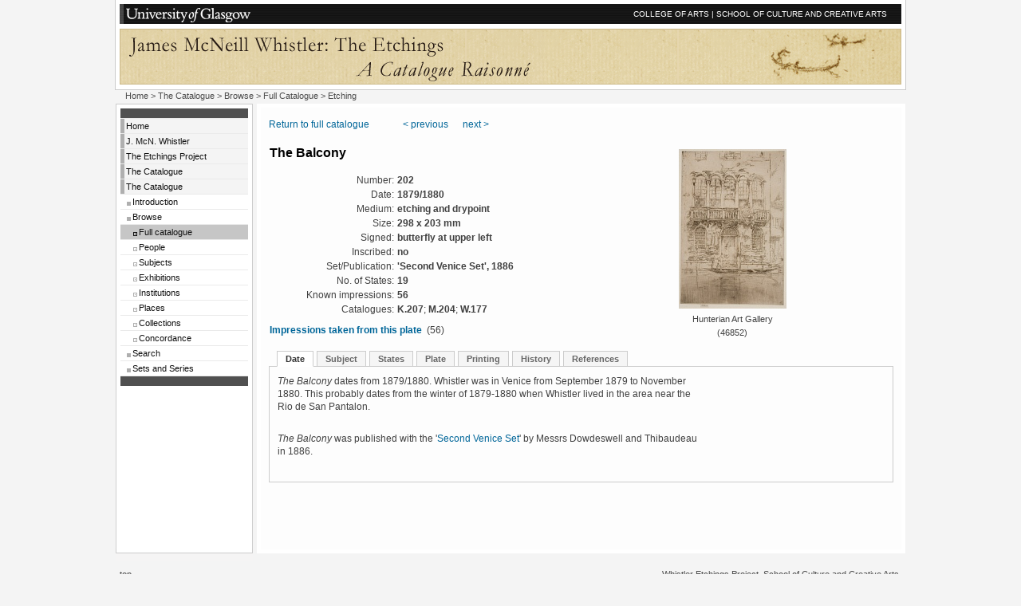

--- FILE ---
content_type: text/html; charset=UTF-8
request_url: https://www.etchings.arts.gla.ac.uk/catalogue/browse/plate/?rs=202
body_size: 2705
content:

<!DOCTYPE HTML PUBLIC "-//W3C//DTD HTML 4.01//EN"
            "http://www.w3.org/TR/html4/strict.dtd">

<html lang="en-UK">
<head>
<title>Whistler Etchings :: Plate</title>
<meta http-equiv="Content-Type" content="text/html; charset=utf-8">
<!-- iso-8859-1 -->
<meta name="description" content="Whistler Etchings Project">
<meta name="Author" content="Professor Margaret MacDonald">
<meta name="keywords" content="etchings, whistler">
<style type="text/css" media="screen">@import "../../../style/standard.css";</style>
<link rel="stylesheet" type="text/css" media="print" href="../../../style/print.css">


<script type="text/javascript" src="https://ajax.googleapis.com/ajax/libs/jquery/1.4.2/jquery.min.js"></script>
<script type="text/javascript" src="https://ajax.googleapis.com/ajax/libs/jqueryui/1.8/jquery-ui.min.js"></script>
<script type="text/javascript" src="../../../js/cloud-zoom.1.0.2.min.js"></script>
<!-- script type="text/javascript" src="../../../js/jquery.listnav-2.1.js"></script -->
<script type="text/javascript" src="/jquery.listnav-2.1.js"></script>



</head>

<body>

<div id="wrapper">

<a name="top" id="top"></a>

<!-- start of headers  -->

<div id="headers_container">

<div id="toprow">
<a href="http://www.gla.ac.uk/"><img src="../../../images/gulogo.gif" alt="University of Glasgow" width="160" height="20" class="logotype"></a>
<a href="http://www.gla.ac.uk/colleges/arts/">COLLEGE OF ARTS</a> | <a href="http://www.gla.ac.uk/schools/cca/">SCHOOL OF CULTURE AND CREATIVE ARTS</a> <input name="imagefield" type="image" class="go" alt="go" style="height:20px;" src="../../../images/x.gif">
</div>

<div id="bannercontainercontainer">
  <div id="bannercontainer">
   <div id="bannerleft"></div>
   <div id="bannerright"></div>
  </div>
</div>
<div id="bannerforprint"><h1>UNIVERSITY of GLASGOW</h1></div>

</div>

<div id="container">

<div id="bread"><a href="../../../">Home</a>  &gt; <a href="../../" title="Return to catalogue main page">The Catalogue</a> &gt; <a href="../../browse_all/">Browse</a> &gt; <a href="../../browse/?page=7">Full Catalogue</a> &gt; Etching</div>

<div id="navigation">

<p class="navtoptail">&nbsp;</p>

<ul>

<li><a href="../../../">Home</a></li>
<li><a href="../../../jmw/">J. McN. Whistler</a></li>
<!-- THE PROJECT -->
<li><a href="../../../project/">The Etchings Project</a><a href="../../../catalogue/">The Catalogue</a></li>

<!-- THE CATALOGUE -->
<li><a href="../../../catalogue/">The Catalogue</a><ul class="multilevel-linkul-0"><li><a href="../../../catalogue/introduction/" title="Introductory material">Introduction</a></li><li><a href="../../../catalogue/browse_all/" title="Browse the catalogue">Browse</a></li><li><ul class="multilevel-linkul-0"><li><a href="../../../catalogue/browse/" title="Browse the full catalogue" class="currentsection">Full catalogue</a></li><li><a href="../../../catalogue/people/" title="People linked with the etchings">People</a></li><li><a href="../../../catalogue/subject/" title="Browse by subject tags">Subjects</a></li><li><a href="../../../catalogue/exhibit/" title="Exhibitions linked with etchings">Exhibitions</a></li><li><a href="../../../catalogue/inst/" title="Institutions linked with etchings">Institutions</a></li><li><a href="../../../catalogue/place/" title="Institutions linked with places">Places</a></li><li><a href="../../../catalogue/collections/" title="Find impressions belonging to collections">Collections</a></li><li><a href="../../../catalogue/concordance/" title="Compare numbers from other catalogues">Concordance</a></li></ul></li><li><a href="../../../catalogue/search/" title="Search the catalogue">Search</a></li><li><a href="../../../catalogue/sets/" title="Sets">Sets and Series</a></li></ul></li>

<!-- li><a href="../../../exhibition/">Exhibition</a></li -->

<!-- li><a href="../../../staff/">Project Staff</a></li -->

<!-- li><a href="../../../contact/">Contact Us</a></li -->

</ul>

<p class="navtoptail">&nbsp;</p></div>

<div id="mainpage">

<div id="mainpage_forbottom">
<div class="maincontent" style="margin-right:0">
<div id="content">

<div class="navigation"><a href="../?page=7" title="Return to the catalogue page displaying this etching">Return to full catalogue</a> &#160;&#160;&#160;&#160;&#160;&#160;&#160;&#160;&#160;&#160;&#160;&#160; <a href="index.php?rs=201">&lt; previous</a> &#160;&#160;&#160;&#160; <a href="index.php?rs=203">next &gt;</a></div><table border="0" cellpadding="0" cellspacing="1" width="100%" style="margin-bottom: 16px;"><tr><td colspan="2"><h2>The Balcony</h2></td><td rowspan="12" style="width: 40%" align="left"><div class="etch200"><a href="../../etchings/etching/?filename=K2070703&catno=K207"><img src="../../images/etch200/K2070703_001.jpg" alt="Impression: Hunterian Art Gallery"></a><br>Hunterian Art Gallery<br>(46852)</div></td></tr><tr><td style="width: 20%" align="right">Number:</td><td style="width: 40%">&nbsp;<b>202</b></td><tr><td style="width: 20%" align="right">Date:</td><td style="width: 40%">&nbsp;<b>1879/1880</b></td></tr><tr><td style="width: 20%" align="right">Medium:</td><td style="width: 40%">&nbsp;<b>etching and drypoint</b></td></tr><tr><td style="width: 20%" align="right">Size:</td><td style="width: 40%">&nbsp;<b>298 x 203 mm</b></td></tr><tr><td style="width: 20%" align="right">Signed:</td><td style="width: 40%">&nbsp;<b>butterfly at upper left</b></td></tr><tr><td style="width: 20%" align="right">Inscribed:</td><td style="width: 40%">&nbsp;<b>no</b></td></tr><tr><td style="width: 20%" align="right">Set/Publication:</td><td style="width: 40%">&nbsp;<b>'Second Venice Set', 1886</b></td></tr><tr><td style="width: 20%" align="right">No. of States:</td><td style="width: 40%">&nbsp;<b>19</b></td></tr><tr><td style="width: 20%" align="right">Known impressions:</td><td>&nbsp;<b>56</b></td></tr><tr><td style="width: 20%" align="right">Catalogues:</td><td align="left">&nbsp;<b>K.207</b>; <b>M.204</b>; <b>W.177</b></td></tr><tr><td colspan="2" style="padding-top:8px;"><a href="../../etchings/etchlist/?catno=K207"><b>Impressions taken from this plate</b></a> &#160;(56)</td></tr></table>
<ul id="tabnav">
	<li><a href="index.php?rs=202&xml=dat" class="active" title="Information on dating">Date</a></li>
	<li><a href="index.php?rs=202&xml=sub" title="Subject: title, description, sitter, site, discussion">Subject</a></li>
	<li><a href="index.php?rs=202&xml=sta" title="States">States</a></li>
	<li><a href="index.php?rs=202&xml=pla" title="Plate: the copper plate">Plate</a></li>
	<li><a href="index.php?rs=202&xml=pri" title="Printing: technique, printing">Printing</a></li>
	<li><a href="index.php?rs=202&xml=mar" title="History: publication,exhibitions, sales &amp; collectors">History</a></li>
	<li><a href="index.php?rs=202&xml=bib" title="References: catalogues, general, reviews">References</a></li>
</ul>

<div id="xml">

<div class="section">
<div class="para">
<div class="paratext">
<span class="italic">The Balcony</span>  dates from 1879/1880. Whistler was in Venice from September 1879 to November 1880. This probably dates from the winter of 1879-1880 when Whistler lived in the area near the Rio de San Pantalon.</div>
<div class="note"></div>
<div style="clear:both;"></div>
</div>
<div class="para">
<div class="paratext">
<span class="italic">The Balcony</span> was published with the '<a href="../../sets_texts/?eid=venice2" title="Link to further information about this set">Second Venice Set</a>' by Messrs Dowdeswell and Thibaudeau in 1886.</div>
<div class="note"></div>
<div style="clear:both;"></div>
</div>
</div>

<div style="clear:both;"></div>

</div>

<p>&#160;</p>
<p>&#160;</p>

<br style="font-size:1px; line-height: 0; height: 0; clear:right;">
</div>
</div>

<div class="onecolclear"></div></div></div>

</div>

<div id="footer_container">

  <div id="footer1"><p><a href="#top">top</a></p>
  </div>

  <div id="footer2">
  <p>Whistler Etchings Project, School of Culture and Creative Arts,<br>
  University of Glasgow, Glasgow G12 8QH, UK</p>
  <p><a href="../../../enquire/" title="Send an enquiry to the project">Enquiries</a> | <a href="../../../copyright/">&copy; Copyright</a></p>
  </div>

</div>

</div>

</body>
</html>



--- FILE ---
content_type: text/css
request_url: https://www.etchings.arts.gla.ac.uk/style/standard.css
body_size: 7514
content:
/* Whistler Etchings Project
   Graeme Cannon
   HATII, University of Glasgow
   2006-2011  */

html {
  overflow-y: scroll;
}

body {
  background: none;
  background-color:#f4f4f4;
  font-family: verdana, lucida, arial, helvetica, sans-serif;
  color: #404040;
  font-size: 96%;
  margin: 0;
  padding: 0;
  text-align: center;
}

/*
body {
  word-wrap: break-word;
}*/

#wrapper {
  padding:0; margin:0; text-align:center;
  margin: 0 auto;
/*  min-width: 780px; */
  min-width: 920px;
  max-width:1100px;
  width:expression(document.body.clientWidth < 802? "920px": document.body.clientWidth > 1102? "1100px": "100%" );
}

#headers_container  {
  background-color:#fff;
  width: 90%;
  margin: 0 auto;
  border: 1px solid #ccc;
  border-top: 0;
  padding-bottom: 5px; 
}

/* top row logotype search etc */

#toprow  {
font-family: verdana, lucida, arial, helvetica, sans-serif;
font-size: 0.66em;
clear: both;
text-align: right;
padding: 3px 0px 2px 0px;
color: #fff;
background-color:#121212;
/* background-image: url(http://www.gla.ac.uk/t4/generic/i/toprowbackblack.gif); */
background-image: url(toprowbackblack.gif);
background-position:left;
background-repeat: repeat-y;
border-top: 5px solid #fff;
border-left: 5px solid #fff;
border-right: 5px solid #fff;
border-bottom: 1px solid #fff;
min-height:20px;  height:auto !important; height: 20px; 
}

.logotype {
float:left;
padding:1px 2px 0 7px;
}

#toprow a:link {
color: #fff;
text-decoration: none;
border: 0;   
}

#toprow a:visited {
color: #fff;
text-decoration: none;  
border: 0;
}

#toprow a:hover {
color: rgb(255,160,120);
text-decoration: none; 
border: 0;  
}

#toprow form {
margin: 0 5px 0 0;
padding: 0px;
padding-bottom: 2px;
}

#toprow input.searchbox {
margin: 0px 2px 0px 0px;
padding: 0px;
height: 15px;
width: 118px;
border: 1px solid #ccc;
background-color:#efefef;
font-family: verdana, lucida, arial, helvetica, sans-serif;
font-size: 10px;
line-height: normal;
font-weight: normal;
color: #666666;
vertical-align: middle; }

#toprow input.go {
  margin: 0px;
  padding: 0px;
  width: 15px;
  border: 0px;
  font-family: Verdana, Arial, Helvetica, sans-serif;
  font-size: 10px;
  line-height: normal;
  font-weight: normal;
  color: #666666;
  vertical-align: middle;
}

/* images  */

.maincontent table .textsplash 
{position: static; }


.maincontent table img {
position: static;
float: none; 
padding: 0;
border: 0;
margin: 0;
}

.maincontent table ul {
position: static;
float: none; 
padding: 0;
border: 0;
margin: 0 0 0 15px;
}

.maincontent img {
position: relative;
float: none; 
padding: 0;
border: 1px solid #666;
margin: 0;
}

a img { border: 0;
text-decoration:none;  }

img.right  { 
float: right; 
margin:0 0 10px 10px;
}

img.left  { 
float: left; 
margin:0 10px 10px 0;
}

/* pullquote  */

.pullquote  {
font-family: Georgia, Imapct, times, serif;
/* background: #dadada url(http://www.gla.ac.uk/t4/generic/i/pullquoteback.gif) no-repeat; */
float: right;
position:relative;
padding: 5px;
margin: 0 0 10px 10px;
border: 1px solid #666;
font-weight:normal;
font-size:1.1em;
text-indent: 25px;
width:142px; 
voice-family: "\"}\""; 
voice-family:inherit;
width: 130px;
}

html>body .pullquote {
  width: 130px;  }

.pullquote img  { margin-bottom: 5px; }

.credit  { font-size:0.9em; color: #808080; }


/* captionedphoto  */

.captioned_140px_photo  {
font-family: Georgia, Imapct, times, serif;
background: #dadada;
float: right;
position:relative;
padding: 5px;
margin: 0 0 10px 10px;
border: 1px solid #666;
font-weight:normal;
font-size:1.1em;
width:156px; 
voice-family: "\"}\""; 
voice-family:inherit;
width: 142px;
overflow: hidden;}

html>body .captioned_140px_photo {
  width: 142px;  }

.links .captioned_140px_photo  {
font-family: Georgia, Imapct, times, serif;
background: #dadada;
float: right;
position:relative;
padding: 5px;
margin: 0 0 10px 0;
border: 1px solid #666;
font-weight:normal;
font-size:1.1em;
width:142px; 
voice-family: "\"}\""; 
voice-family:inherit;
width: 130px;
overflow: hidden;
}

html>body .links .captioned_140px_photo {
  width: 130px;  }
  
  
.captioned_140px_photo_left  {
font-family: Georgia, Imapct, times, serif;
background: #dadada;
float: left;
position:relative;
padding: 5px;
margin: 0 10px 10px 0;
border: 1px solid #666;
font-weight:normal;
font-size:1.1em;
width:156px; 
voice-family: "\"}\""; 
voice-family:inherit;
width: 142px;
overflow: hidden;}

html>body .captioned_140px_photo_left {
  width: 142px;  }  
  
  
.captioned_225px_photo  {
font-family: Georgia, Imapct, times, serif;
background: #dadada;
float: right;
position:relative;
padding: 5px;
margin: 0 0 10px 10px;
border: 1px solid #666;
font-weight:normal;
font-size:1.1em;
width:237px; 
voice-family: "\"}\""; 
voice-family:inherit;
width: 227px;
overflow: hidden;}

html>body .captioned_225px_photo {
  width: 227px;  }

/* BANNER */

#bannercontainercontainer { border:0; }

#bannercontainer { 
  padding: 0; 
  margin: 5px 0px 0px 0px;
  background-position: top right;
  background-repeat:no-repeat;
  background-color: transparent;
  background-image: url(../images/bannerback.gif);
  background-repeat: no-repeat;
  border-left: 5px solid #fff;
  border-right: 5px solid #fff;
  border-bottom: 1px solid #fff;
  overflow: hidden;
}

#bannerleft {
  float:left;
  background: url(../images/banner.gif);
  background-repeat: no-repeat;
  height: 70px;
  width: 550px;
  border: 0;
  margin: 0;
  padding: 0;
  overflow: hidden;
}

#bannerright {
  text-align: right;
  height: 70px;
  border: 0;
  margin: 0;
  padding: 0;
}

#bannerforprint  { display: none;  }

#subhead  {
font-family: verdana, lucida, arial, helvetica, sans-serif;
/* background: url(http://www.gla.ac.uk/t4/generic/i/subhead_us.gif) top left no-repeat #d4d4d4 ; */
background: url(subhead_us.gif) top left no-repeat #d4d4d4 ; 
border: 0;
border-left: 5px solid #fff;
border-right: 5px solid #fff;
margin: 0;
padding: 2px 5px 4px 7px;
font-weight:bold;
color: #4a4a4a;
font-size: 0.7em;
text-align: left;
clear: both; 
min-height: 15px; height: auto !important; height: 15px;
}

#subhead a:link {
color: #333;
text-decoration: none;  
border-bottom: 0;
}

#subhead a:visited {
color: #333;
text-decoration: none; 
border-bottom: 0;  
}
#subhead a:hover {
color: #fff;
text-decoration: none;
border-bottom: 0;
}

#subhead facultyarrow { font-family: verdana,  arial, helvetica, sans-serif; }


#container {
border: 0;
/* background: url(http://www.gla.ac.uk/t4/generic/i/navback.gif) repeat-y ; */
background: url(navback.gif) repeat-y ;
width: 90%;
margin:  0 auto;
padding: 0;
text-align: left;
}

/* breadcrumbs  */

#bread  {
font-family: verdana, lucida, arial, helvetica, sans-serif;
/* background: url(http://www.gla.ac.uk/t4/generic/i/bodyback.gif) #f4f4f4; */
background: url(bodyback.gif) #f4f4f4;
padding: 1px 0 4px 12px;
position: relative;
text-align: left;
border: 0;
font-weight:normal;
font-size:0.7em;
color: #4c4c4c;
text-align: left;
text-decoration: none;
}

#bread a:link {
color: #4c4c4c;
text-decoration:none; 
border-bottom: 0;
}

#bread a:visited {
color: #4c4c4c;
text-decoration:none; 
border-bottom: 0;  
}

#bread a:hover {
color: #933;
text-decoration:none;
border-bottom: 0;
}

/* links */

.links {
font-family: verdana, lucida, arial, helvetica, sans-serif;
text-align: left; 
font-size: 0.9em;
line-height:130%;
float: right;
margin: 0;
padding: 5px 5px 0px 5px;
border: 1px solid #ccc;
border-bottom:0;
width:157px; 
voice-family: "\"}\""; 
voice-family:inherit;
width: 142px;
overflow:hidden;
position:relative;
}
	
html>body .links {
width:142px;  }
  
.links ul   {
list-style: none;
line-height:120%;
width: 142px;
padding: 0;
margin:  0 0 10px 0;
position: relative;  
text-align: left;
background-color:#f4f4f4;
}
	  
.links ul li   {
position: relative;
display: block;
text-decoration: none;
font-weight: normal;
color: #404040;
padding: 3px 1px 3px 4px;
border-bottom: 1px solid #eaeaea; 
width:142px;
voice-family: "\"}\"";
voice-family: inherit;
width:137px; 
}

html>body .links ul li {width: auto;}

.links ul li a   {
display: block;
text-decoration: none;
font-weight:normal;
color: #121212;
width:142px;
voice-family: "\"}\"";
voice-family: inherit;
width:137px; 
}
	  
html>body .links ul li  a {width: auto;}

.links ul li a:link { 
color: #121212; 
text-decoration: none;
border: 0; 
}

.links ul li a:visited { 
color: #121212; 
text-decoration: none;
border: 0; 
}

.links ul li a:hover  { 
color: #003c69;  
text-decoration: none;
border: 0; }

/* removed ce 040308 
.links ul.first   {
list-style: none;
line-height:120%;
width: 142px;
padding: 0;
margin:  0 0 10px 0;
position: relative;  
text-align: left;
background-color:#f4f4f4;
border-bottom: 1px solid #000;
}
	  
.links ul.first li   {
position: relative;
display: block;
text-decoration: none;
font-weight: normal;
color: #404040;
padding: 3px 1px 3px 4px;
border-bottom: 1px solid #eaeaea; 
border-left: 1px solid #000; 
border-right: 1px solid #000; 
width:142px;
voice-family: "\"}\"";
voice-family: inherit;
width:135px; 
}

html>body .links ul.first li {width: auto;} 

.links ul.first li a   {
display: block;
text-decoration: none;
font-weight:normal;
color: #333;                 

width:142px;
voice-family: "\"}\"";
voice-family: inherit;
width:135px; 
}
	  
html>body .links ul.first li  a {width: auto;}

.links ul.first li a:link { 
color: #336; 
text-decoration: none;

}

.links ul.first li a:visited { 
color: #336; 
text-decoration: none;
 
}

.links ul.first li a:hover  { 
color: #900;  
text-decoration: none;
 }


*/

.links img  {
border: 1px solid #666;
margin: 0;
position:relative;
}

.links p  { font-weight: normal; position:relative;   }

.links h1 {
line-height:120%;
font-size: 1.1em;	
position: relative;
display: block;
text-decoration: none;
text-transform:uppercase;
font-weight: bold;
color: #fff;
background-color:#000;
padding: 3px 1px 3px 4px;
border-bottom: 1px solid #eaeaea; 
width:142px;
voice-family: "\"}\"";
voice-family: inherit;
width:137px; 
margin:0;
}

.links h2 {padding: 10px 0 2px 0; }

.links a {
    position:relative;
}

.links form {width:140px; padding:0; margin:0; }
.links form select {width:140px; }

/* splashpic */
/*
.splashpiccontainercontainer  {
margin: 0 0 0 177px;
background-color:#f4f4f4;
border: 0;
padding: 0 0 10px 0;
}

.splashpiccontainer  {
margin: 0;
border: 1px solid #ccc;
padding-bottom:0;
}


.splashpic {
background-image:url(http://www.gla.ac.uk/t4/generic/i/splashback_ie_fix.gif);
background-position:left;
background-repeat:no-repeat;
background-color:#ccc;
padding:0; 
margin:0;
border:  5px solid #fff;
line-height: 0.1em;  
}

.splashpic img { 
border-right: 5px solid #fff; 
padding:0; 
margin:0; 
} 	*/

#mainpage {
/* background:url(http://www.gla.ac.uk/t4/generic/i/navbottom.gif) no-repeat left bottom; */
background:url(navbottom.gif) no-repeat left bottom;
padding: 0px 0px 0px 0px;
font-size: 0.75em;
line-height: 150%;
border: 0;
margin:  0;
}

#mainpage_forbottom {
clear:right;
padding: 0;
border:0;
/* background:url(http://www.gla.ac.uk/t4/generic/i/linksback.gif) repeat-y right; */
background:url(linksback.gif) repeat-y right;
margin: 0;
}

.maincontent {
background-color:#fdfdfd;
padding: 1px 0 0 0;
position:relative;
text-align: left;
border: 5px solid #fff;
margin:0 160px 0 177px;

}

.maincontentend {
  background: #f4f4f4;
  padding: 0;
  position:relative;
  text-align: left;
  border: 5px solid #f4f4f4;
  margin:0 160px 0 177px;
}


.maincontent a:link {
  color: #333;
  text-decoration: underline;
}

.maincontent a:visited {
  color: #333;
  text-decoration: underline;
}

.maincontent a:hover {
color: #999;
text-decoration: underline;
}

.maincontentheading {
  background-color:#fdfdfd;
  padding: 1px 0 0 0;
  position:relative;
  text-align: left;
  border: 5px solid #fff;
  margin:0 160px 0 177px;
}

.onecolclear {
  clear:right; 
  height: 10px; 
  margin: 0 0 0 177px; 
  padding:0;
  background:#f4f4f4;
}

.twocolclear { 
  clear: right; 
  height: 10px; 
  margin: 0 0 0 177px; 
  padding:0; 
  /* background:url(http://www.gla.ac.uk/t4/generic/i/divclear2colback.gif) no-repeat top right; */
  background:url(divclear2colback.gif) no-repeat top right;
}

/* START OF NAVIGATION */

#navigation li.heading {
  padding: 3px 1px 3px 7px;
  width:160px;
  voice-family: "\"}\"";
  voice-family: inherit;
  width:152px;
  background: #121212;
  color: #fff;  
  border-top: 1px solid #eaeaea;
}

#navigation li.break {
padding: 3px 1px 2px 7px;
width:160px;
voice-family: "\"}\"";
voice-family: inherit;
width:152px;
background: #121212;
color: #fff;
border-top: 1px solid #eaeaea;
}

#navigation {
font-family: verdana, lucida, arial, helvetica, sans-serif;
background-color:#fff;
padding: 5px;
margin: 0;
float: left;
width: 160px;
border: 1px solid #ccc;
border-bottom: 0;
font-size: 0.7em;
overflow: hidden;
}

#navigation p {
  font-size: 1em;	
  position: relative;
  text-decoration: none;
  font-weight: bold;
  color: #fff;
  /* background-color:#000; - original black 
  background-color: rgb(121,108,92);*/
  background-color: rgb(80,80,80);
  padding: 0;
  margin: 0;
}

#navigation p.heading {
  padding: 3px 1px 3px 7px;
  width:160px;
  voice-family: "\"}\"";
  voice-family: inherit;
  width:152px; 
}

#navigation p.toptail {
  padding: 3px 1px 3px 7px;
  width:160px;
  voice-family: "\"}\"";
  voice-family: inherit;
  width:152px;
  margin-bottom:10px;
}

#navigation p a:link {
  display: block;
  color: #fff;
  /* background: #000  url(http://www.gla.ac.uk/t4/generic/i/lioff.gif) repeat-y; */
  background: #000  url(lioff.gif) repeat-y;
  text-decoration: none;
  border-bottom: 0;
  padding: 3px 1px 3px 7px;
  width:160px;
  voice-family: "\"}\"";
  voice-family: inherit;
  width:152px; 
}

#navigation p a:visited {
  display: block;
  color: #fff;
  /* background: #000  url(http://www.gla.ac.uk/t4/generic/i/lioff.gif) repeat-y; */
  background: #000  url(lioff.gif) repeat-y;
  text-decoration: none;
  border-bottom: 0;
  padding: 3px 1px 3px 7px;
  width: 160px;
  voice-family: "\"}\"";
  voice-family: inherit;
  width: 152px; 
}

#navigation p a:hover {
display: block;
color:#fff;
/* background: #121212  url(http://www.gla.ac.uk/t4/generic/i/lioff.gif) repeat-y; */
background: #121212  url(lioff.gif) repeat-y;
border-bottom: 0;
padding: 3px 1px 3px 7px;
width:160px;
voice-family: "\"}\"";
voice-family: inherit;
width:152px; 
}

#navigation ul {
list-style: none;
width: 160px; 
margin: 0 ;
padding: 0;
border-right: 0;
border-left: 0;
border-top:0;
border-bottom: 1px solid #eaeaea;
position: relative; 
}
	
html>body #navigation ul { width:160px; }

#navigation li ul { border-bottom: 0;  }

#navigation ul li { position: relative; }
	
html>body #navigation ul li {width: auto;}	

#navigation ul li a {
display: block;
text-decoration: none;
font-weight:normal;
color: #121212;
/* background: #f4f4f4  url(http://www.gla.ac.uk/t4/generic/i/lioff.gif) repeat-y; */
background: #f4f4f4  url(lioff.gif) repeat-y;
padding: 3px 1px 3px 7px;  /* changes to 17px for nested  */
border-right: 0;
border-left: 0;
border-bottom:0;
border-top: 1px solid #eaeaea;
}

#navigation ul li a:hover  {
color:#fff;
background-color: #121212;  
text-decoration: none; }
/* commented backslash hack v2 \*/	
* html #navigation ul li { float: left; height: 1%; }
* html #navigation ul li a { height: 1%; }
/* end hack */

#navigation li ul li a {
font-weight:normal;
/* background: #fff  url(http://www.gla.ac.uk/t4/generic/i/lilioff.gif) no-repeat; */
background: #fff  url(lilioff.gif) no-repeat;
padding: 3px 1px 3px 15px;  
}

#navigation li ul li ul li a {
font-weight: normal;
/* background: #fff url(http://www.gla.ac.uk/t4/generic/i/lililioff.gif) no-repeat; */
background: #fff url(lililioff.gif) no-repeat;
padding: 3px 1px 3px 23px;  
}
	
#navigation li ul li ul li ul li a {
font-weight: normal;
/* background: #fff url(http://www.gla.ac.uk/t4/generic/i/lilililioff.gif) no-repeat; */
background: #fff url(lilililioff.gif) no-repeat; 
padding: 3px 1px 3px 31px;  
}
	
#navigation li ul li ul li ul li ul li a {
font-weight: normal;
color: #555555 ;
background: #fff ;
padding: 3px 1px 3px 31px; 
}

#navigation  li .currentsection {
display: block;
text-decoration: none;
font-weight:normal;
color: #121212;
/* background: #c6c6c6  url(http://www.gla.ac.uk/t4/generic/i/lion.gif) no-repeat; */
background: #c6c6c6  url(lion.gif) no-repeat;    
padding: 3px 1px 3px 7px; 
border: 1px solid #eaeaea; 
border-right: 0;
border-left: 0;
border-bottom:0; 
width:160px;
voice-family: "\"}\"";
voice-family: inherit;
width:152px; 
}
	  
html>body #navigation li .currentsection {width: auto;}

#navigation  li ul li .currentsection {
font-weight:normal;
/* background: #c6c6c6  url(http://www.gla.ac.uk/t4/generic/i/lilion.gif) no-repeat; */
background: #c6c6c6  url(lilion.gif) no-repeat;    
padding: 3px 1px 3px 15px;  
width:160px;
voice-family: "\"}\"";
voice-family: inherit;
width:144px;
}
	  
html>body #navigation li .currentsection {width: auto;}

#navigation  li ul li ul li .currentsection {
font-weight:normal;
/* background: #c6c6c6  url(http://www.gla.ac.uk/t4/generic/i/lililion.gif) no-repeat; */
background: #c6c6c6  url(lililion.gif) no-repeat;    
padding: 3px 1px 3px 23px;  
width:160px;
voice-family: "\"}\"";
voice-family: inherit;
width:136px;
}
	  
html>body #navigation  li .currentsection {width: auto;}

#navigation  li ul li ul li ul li .currentsection {
  font-weight:normal;
  /* background: #c6c6c6  url(http://www.gla.ac.uk/t4/generic/i/lilililion.gif) no-repeat; */
  background: #c6c6c6  url(lilililion.gif) no-repeat;
  padding: 3px 1px 3px 31px;  
  width:160px;
  voice-family: "\"}\"";
  voice-family: inherit;
  width:126px;
}
	  
html>body #navigation  li .currentsection {width: auto;}

#navigation  li ul li ul li ul li ul li .currentsection {
  font-weight:normal;
  background: #c6c6c6;    
  padding: 3px 1px 3px 31px;  
  width:160px;
  voice-family: "\"}\"";
  voice-family: inherit;
  width:126px;
}
	  
html>body #navigation  li .currentsection {width: auto;}

#navigation img { margin-bottom:5px; }

/* end of navigation  */

p {
margin: 0;
padding: 0 0 10px 0;
}

.first  {
margin: 0 0 10px 0 ;
padding: 0 0 2px 2px;
border-left: 15px solid #303030;
}

span.first  {
display:block; 
color: #404040; 
border: 1px #cecece solid; 
background-color: #f4f4f4;
padding: 4px;
margin-bottom: 10px;
font-weight: bold;
}

table  {
font-size: 100%;
margin-bottom: 10px;
}

table tr {
  vertical-align: top;
  text-align: left;
}

table.border td, th {
  border: 1px solid #333;
  padding: 2px;
}

/*
table.StripedTable  {

font-size: 100%;
margin-bottom: 10px;
}*/

table tr { vertical-align: top;
text-align: left; }

table.border td, th {

border: 1px solid #333;
padding: 2px;
}

.maincontent ul, dl  {
list-style-type: square;
margin: 0px 0 10px 10px;
padding: 0 0 0 10px;
}

.maincontent ol  {
position: relative;
margin: 5px 0 10px 10px;
padding: 5px 0 0 10px;
}

.maincontent li ul  {
position: relative;
list-style-type: circle;
margin: 0 0 0 10px;
padding: 0 0 0 10px;
}

.maincontent li  {
margin: 0 0 0 15px;
padding: 0;
}

.maincontent table li  {
position:static;
margin: 0 0 0 15px;
padding: 0;
}
/* - only used in no style view
h1 {
display: block;
font-family: Tahoma, Verdana, Geneva, Arial, Helvetica, sans-serif;
font-size: 1.4em;
color: #404040;
margin: 10px 0px 10px 0px;
padding: 0px 0px 10px 0px;
}*/

h2 {
font-family: Tahoma, Verdana, Geneva, Arial, Helvetica, sans-serif;
font-size: 1.4em;
color: #404040;
margin: 0px 0px 16px 0px;
padding: 0px;
line-height: 1.2em;
}

h3 {
font-family: Tahoma, Verdana, Geneva, Arial, Helvetica, sans-serif;
font-size: 1.3em;
color: #404040;
margin: 10px 0px 10px 0px;
padding: 0px 0px 10px 0px;
}

h4 {
font-family: Tahoma, Verdana, Geneva, Arial, Helvetica, sans-serif;
font-size: 1.2em;
color: #404040;
margin: 0;
padding: 0 0 5px 0;}

h5 {
font-family: Tahoma, Verdana, Geneva, Arial, Helvetica, sans-serif;
font-size: 1em;
color: #404040;
margin: 0;
padding: 0 0 5px 0;}

h6 {
font-family: Tahoma, Verdana, Geneva, Arial, Helvetica, sans-serif;
font-size: 1em;
color: #404040;
margin: 0;
padding: 0 0 5px 0;
}

th {
background-color: #efefef;
text-align: left;
}

a:link {
color: #333;
text-decoration:  underline; 
}

a:visited {
color: #333;
text-decoration: underline;
}

a:hover {
color: #999;
text-decoration: underline;
}

a:active {
color: #999;
background-color: transparent;
text-decoration: underline;
}

.spacer {
clear: both;
position: relative;
}

.textsplash  {
position:relative;
padding: 5px;
border: 1px solid #ccc;

margin: 0 0 10px 0;
color:#121212;
background:#f4f4f4;
font-weight:normal;
}

.textsplash a:link {
color:#121212;
text-decoration: underline;
}

.textsplash a:visited {
color: #121212;
text-decoration: underline;
}

.textsplash a:hover {
color: #003c69;
text-decoration: underline;
}

.imagesplash {
background: #003c69;
padding:0;
margin-bottom:10px; }

.imagesplash img {border:0; border-right:5px solid #fff; padding:0; margin:0; float:none;}

.alertsplash  {
position:relative;
padding: 5px;
border: 1px solid #940000;
margin: 0 0 10px 0;
background:#f7e5e5;
font-weight:normal;
}

.textsplash img  {
position:relative;
float:right;
margin:0 0 10px 10px;
}

hr.navtoptail  {
color:#ccc;
}

hr {
color:#d2d0d0;
}

.reversed {
padding: 1px 10px 2px 4px;
border:0px;
margin: 0 0 5px 0;
background:#565656;
color: #ffffff;
display:block;
}

/* for homepages  */

.homesplashpiccontainercontainer  {
margin: 0 160px 0 177px;
background-color:#f4f4f4;
border: 0;
padding: 0 0 10px 0;
}

.homesplashpiccontainer  {
margin: 0;
border: 1px solid #ccc;
padding-bottom:0;
}

.homesplashpic {
  /* background-image:url(http://www.gla.ac.uk/t4/generic/i/splashback_ie_fix.gif); */
  background-image:url(splashback_ie_fix.gif);
  background-position:left;
  background-repeat:no-repeat;
  background-color:#ccc;
  padding:0; 
  margin:0;
  border:  5px solid #fff;
  line-height: 0.1em;  
}

.homesplashpic img { 
  border-top: 0;
  border-right:  5px solid #fff; 
  border-bottom: 0;
  border-left: 0;
  padding:0; 
  margin:0; 
} 

.homepagerightcol  { margin-left:182px;  }

.homepagerightcol img {float:right; margin: 1px 1px 5px 5px; padding: 0;  }


.homepagerightcol h1  { 
  line-height:120%;
  font-size: 1em;	
  position: relative;
  display: block;
  text-decoration: none;
  text-transform: uppercase;
  font-weight: bold;
  color: #fff;
  background-color:#2f2f2f;
  padding: 3px 1px 3px 4px; 
  margin-bottom:1px; 
}

.homepagerightcol h1 a:link {
color: #fff;
padding:0;
}

.homepagerightcol h1 a:visited {
color: #fff;
padding: 0;
}

.homepagerightcol h1 a:hover {
color: #e7e7e7;
padding: 0;
text-decoration: none;
border-bottom:0;
}

.homepagerightcol h2 {
font-size:1em;
line-height:120%;  
background:#e7e7e7;
padding: 0;
border: 1px solid #ccc;
font-weight: bold; }

.homepagerightcol h2 a:link {

color: #333;
display:block;
padding: 3px 1px 3px 4px; 
 }

.homepagerightcol h2 a:visited {
color: #333;
display:block;
padding: 3px 1px 3px 4px;

}

.homepagerightcol h2 a:hover {
color: #fff;
display:block;
padding: 3px 1px 3px 4px;
background:#666;
}


.homepagerightcol h2.notlink {
color:#333;
display:block;
font-size:1em;
line-height:120%;  
background:#e7e7e7;
padding: 3px 1px 3px 4px; 
border: 1px solid #ccc;
font-weight: bold; }

.homepagerightcol ul {
line-height:130%;  
background: none;
padding: 0 5px 3px 5px;
margin:0 0 5px 0;
border: 1px solid #ccc;
border-top: 0; }

.homepagerightcol p {
line-height:130%;  
background-color:#fff;
padding: 0 5px 3px 5px;
margin:0 0 5px 0;
border: 1px solid #ccc;
border-top: 0; }

.homepagerightcol a:link {

color: #141414;
text-decoration: none; 
border-bottom:0;
}

.homepagerightcol  a:visited {
color: #141414;
text-decoration: none;
border-bottom:0;
}

.homepagerightcol a:hover {
color: #666;
text-decoration: none;
border-bottom:0;
}

.homepageleftcol { float:left; width:172px; position: relative;   }

.homepageleftcol .big { padding: 5px; border: 1px solid #ccc;}

.homepageleftcol  ul, dl  {
position: relative;
list-style-type: square;
margin: 0 0 10px 5px;
padding: 0 0 0 5px;
}

.homepageleftcol li  {
position:relative;
margin: 0 0 0 5px;
padding: 0;
}

/* end of for homepages */

ul.longlist li a:link { 
color: #004884; 
text-decoration: none;
}
ul.longlist li a:visited { 
color: #004884; 
text-decoration: none;
}

ul.longlist li a:hover  {  
color: #900; 
text-decoration: none;
}

.links ul.longlist   {
list-style:circle;
line-height:120%;
width: 142px;
padding: 0;
margin:  0 0 10px 0;
position: relative;  
text-align: left;
background-color:#fff;
}
	  
.links ul.longlist li   {
position: relative;
display: block;
text-decoration: none;
font-weight: normal;
color: #404040;
padding: 3px 1px 3px 4px;
border-bottom: 0; 
width:142px;
voice-family: "\"}\"";
voice-family: inherit;
width:137px; 
}

html>body .links ul.longlist li {width: auto;}

label.hidelabel {
    display: none;
}

.redbox {
  font-size: 1.25em;
  font-weight: bold;
  color: #ffff00;
  background-color: #880000;
  display: block;
  text-align: left;
  margin: 0px;
  padding: 2px 0 2px 5px;
}

.textblock {
	
	font-size: 97%;
	font-style: normal;
	font-weight: normal;
	color: #404040;
	text-align: left;
	display: block;
	background-color: #fff;
	border-top-style: none;
	border-right-style: solid;
	border-bottom-style: solid;
	border-left-style: solid;
	border-right-color: #999999;
	border-bottom-color: #999999;
	border-left-color: #999999;
	border-right-width: 1px;
	border-bottom-width: 1px;
	border-left-width: 1px;
	margin: 0 0 10px 0;
	padding: 2px 5px 2px 5px;
}

ul.right_floated_list {
	float:right;
	position:relative;
	padding: 5px;
	border: 1px solid #ccc;
	margin: 0 0 10px 10px;
	background: #dadada;
	font-weight: normal;
	font-size: 0.9em;
	width: 145px; 
	voice-family: "\"}\""; 
	voice-family:inherit;
	width: 130px;
}

ul.right_floated_list li a {
   display:block;
}

#footer_container {
font-family: verdana, lucida, arial, helvetica, sans-serif;
border: 0;
font-size: 0.7em;
font-style: normal;
font-weight: normal;
clear: both;
text-align: right;
padding: 0 10px 2px 10px;
color: #4c4c4c;
width: 90%;
margin: 0px auto;
}

#footer1  {

text-align: left;
padding: 10px 0 4px 5px;
float: left;
width: 220px;
border:0 ;
}

#footer2  {

margin-left: 230px;
text-align: right;
padding-top: 10px;
padding-bottom: 4px;
padding-right: 5px;
border:0; 
}

#footer2 p {color: #4c4c4c;}
#footer1 p {color: #4c4c4c;}


#footer1 a:link  {color: #4c4c4c; }
#footer1 a:visited  {color: #4c4c4c; }
#footer1 a:hover  {color: #336699; }

#footer2 a:link  {color: #4c4c4c; }
#footer2 a:visited  {color: #4c4c4c; }
#footer2 a:hover  {color: #336699; }

#footer2 img { margin-top:15px; margin-bottom:10px;}



/* profiles  ???? */

/*

.profilecontent {
background:#d0dae6 url(http://www.gla.ac.uk/t4/generic/i/profileback.gif) repeat-y ;}

.profilesplash  {

color: #fff; 
background-color:#003c69;
border-top: 0; 
border-bottom: 5px solid #fff; 
border-left: 0; border-right:0; 
margin-bottom:0;
position:relative;
padding: 5px;

}

.profilesplash h1 { color: #fff; }
.profilesplash h2 { color: #fff; }
.profilesplash h3 { color: #fff; }
.profilesplash h4 { color: #fff; }
.profilesplash h5 { color: #fff; }
.profilesplash h6 { color: #fff; }

.profilesplash a:link { color: #fff; }
.profilesplash a:visited { color: #fff; }
.profilesplash a:hover { color: #ccc; }
*/



.links p.textsplash {
color:  #fff; background-color: #003c69; padding: 5px; margin-bottom: 15px; border: 0; font-weight:bold;

}

.links p.textsplash a:link { color: #fff; }
.links p.textsplash a:visited { color: #fff; }
.links p.textsplash a:hover { color: #ccc; }

.links h2 {color: #121212; }

.links h3 {color: #121212; }

.links h4 {color: #121212; }

.links h5 {color: #121212; }

.links h6 {color: #121212; }

.links p.profile_link {
color:  #000; background-color: #d0dae6; padding: 5px; margin-bottom: 15px; border: 0; font-weight:bold; height: 52px; border: #666 solid 1px;

}

.links p.profile_link img {
float: right; margin: 0 0 5px 5px; 
}

.profile_link a:link { color: #000; }
.profile_link a:visited { color: #000; }
.profile_link a:hover { color: #999; }

.profileleftcol  {
color: #000; float: left; width:172px; position: relative; padding: 5px;
}

/*
.profileleftcol h1, h2, h3, h4 ,h5, h6 {color:#000; }
*/
.profileleftcol  ul, dl {
position: relative;
list-style-type: square;
margin: 0 0 10px 5px;
padding: 0 0 0 5px;
}

.profileleftcol li  {
position:relative;
margin: 0 0 0 5px;
padding: 0;
}

.profilerightcol { margin-left: 186px; padding:5px; color: #000;}
.profilerightcol h1, h2, h3, h4 ,h5, h6 {color:#000; }

/* for news 

.newsstoryphoto  { float: left; 
width:142px;

border:1px solid #cecece;
padding:5px;
position:relative;
min-height:6px;

  }

.newsstoryphoto  img { margin:0;  }

.newsstory {margin-left: 170px; padding-bottom: 6px; margin-bottom: 10px; } 

.newsstory h2 a:link {

color: #003c69;
text-decoration: none; 
border-bottom:0;

}

.newsstory h2 a:visited {
color: #003c69;
text-decoration: none;
border-bottom:0;
}

.newsstory h2 a:hover {
color: #141414;
text-decoration: none;
border-bottom:0;
}

.sitemap ul li a:link { 
color: #404040; 
text-decoration: none;
}
.sitemap ul li a:visited { 
color: #404040; 
text-decoration: none;
}

.sitemap ul li a:hover  {  
color: #900; 
text-decoration: none;
}

.sitemap  ul { padding-top:10px; }
*/

p.smalltext {
font-size: 0.9em;
}
/*
#flvcontainer {
  background-color:#ccc;
  display:block;
  padding-bottom:0; margin-bottom:15px; margin-top:0;
  background-image:url(http://www.gla.ac.uk/t4/generic/i/flvbackground.gif) ;
  background-position: top left; background-repeat:no-repeat;
}*/

/* news template  

.newsstoryphoto  {
    float: left; 
    width:142px;
    border:1px solid #cecece;
    padding:5px;
    position:relative;
    min-height:100px;
}

.newsstoryphoto  img {margin:0;}

.newsstory {margin-left: 170px; padding-bottom: 6px; min-height:112px;} 

.newsstory h2 a:link {
    color: #003c69;
    text-decoration: none; 
    border-bottom:0;
}

.newsstory h2 a:visited {
    color: #003c69;
    text-decoration: none;
    border-bottom:0;
}

.newsstory h2 a:hover {
    color: #141414;
    text-decoration: none;
    border-bottom:0;
}

.fullwidth { margin-right:0; }*/

/*/////////////////////////////////////////////
//// LOCAL CSS - formerly a separate sheet //// 
/////////////////////////////////////////////*/
 
/* extra div for main content - adds extra spacing */
#content {
  margin: 10px;
}

/*
.splashpic {
	background-color: #fff;
}*/

div.thumblist {
  display: block;
  width: 100%;
  margin-bottom: 18px;
}

div.thumb {
  background-color: #fff;
  text-align: center;
  margin: 3px;
  padding: 6px 3px 3px 3px;
  float: left;
  width: 135px;
  height: 198px;
  overflow: hidden;
  border: 1px solid rgb(204, 204, 204);
}

div.exhthumb {
  background-color: #fff;
  font-size: 1.0em;
  text-align: center;
  margin: 3px;
  padding: 6px 3px 3px 3px;
  float: left;
  width: 138px;
  height: 216px;
  overflow: hidden;
  border: 1px solid rgb(204, 204, 204);
}

div.etch200 {
  text-align: center;
  padding: 5px 5px 5px 5px;
  font-size: 96%;
  width: 210px;
  height: 230px;
/*  border: 1px solid #ccc; */
}

div.image {
  float: right;
  width: 160px;
  margin: 0 0 15px 15px;
  padding: 10px;
  text-align: left;
}

div.images {
  width: 90%;
  margin: 0px 0px 20px 0px;
  padding: 0px 0px 0px 0px;
}

div.mainpage {
  width: 90%;
  margin: 0;
  padding: 0;
}

span.indent {
  display: block;
  margin-left: 30px;
}

span.tag {
  color: #666;
  font-weight: normal;
 	cursor: pointer;
 	float: left;
 	clear: left;
 	text-align: right;
 	margin-right: 0.5em;
 	margin-bottom: 1px;
 	width: 110px;
}

div.biblio {
/*  background-color: #f5f5f5; */
  margin: 30px 3px 3px 3px;
  padding: 10px 10px 10px 10px;
  width: 90%;
  overflow: hidden;
  border: 1px solid #ccc;
}

div.state {
  margin: 3px 3px 6px 3px;
  padding: 10px 10px 10px 10px;
  border: 1px solid #ccc;
}

p.state {
  font-weight: bold;
}

/* LINKS */

.maincontent a:link {
  color: #069;
  text-decoration: none;
}

.maincontent a:visited {
  color: #069;
  text-decoration: none;
}

.maincontent a:hover {
  color: #069;
  text-decoration: underline;
}

.maincontent a:active {
  color: #069;
/* background-color: rgb(254, 254, 155);*/ 
}

/*******************/
/* TEI XML CONTENT */
/*******************/

table.etch  {
  font-size: 100%;
  margin-bottom: 10px;
  width: 60%;
}

td.etch {
/*  display: block;*/
/*  width: 400px;*/
  padding: 6px;
  border-style: solid;
  border-width: 1px;
  border: 1px solid #ccc;/*darker grey border*/
  font-size: 1.0em;
  margin-bottom: 8px;
  background-color: #FFF;
}

/********************/
/*  To format NOTES */
/********************/

div.para {
  display: block;
 	width: 100%;
 	padding: 0px;
 	margin: 0px 0px 10px 0px;
}

div.paratext {
 	width: 70%;
 	float: left;
 	margin: 0px 0px 10px 0px;
  padding: 2px;
  line-height: 140%;
}

div.text {
	width: 70%;
}

div.essay {
  display: block;
  margin: 0px 0px 0px 0px;
  padding: 0px 0px 0px 0px;
}

div.note {
	float: right;
	padding: 0px;
	margin: 0px 0px 0px 0px;
  width: 28%;
  text-align: left;
}

div.navigation {
/*  border: 1px solid #ccc; */
  margin-bottom: 12px;
  padding: 2px 2px 4px 0px;
}

p.note {
  border: 1px solid #ccc;
  background-color: #f5f5f5;
  width: 90%;
  padding: 4px;
 	margin: 0px 0px 10px 0px;
/* font-size: 0.8em; */
  font-size: 96%;
  font-family: verdana, lucida, arial, helvetica, sans-serif;
  text-align: left;
  line-height: 130%;
}

span.note {
  font-size: 0.8em;
  border: 1px solid #ccc;
  background-color: #f5f5f5;
  padding: 0px 2px 0px 3px;
  margin: 0px 0px 0px 2px;
  vertical-align: 0%;
  font-weight: bold;
  font-family: verdana, lucida, arial, helvetica, sans-serif;
}

/************************************/
/* Navigation tabs for XML sections */
/************************************/

#tabnav {
  height: 20px;
  margin: 0;
  padding-left: 10px;
  background: url(../images/tab_bottom.gif) repeat-x bottom;
}

#tabnav li {
  margin: 0; 
  padding: 0;
  display: inline;
  list-style-type: none;
}
	
#tabnav a:link, #tabnav a:visited {
  float: left;
  background: #f5f5f5;
  font-size: 11px;
  line-height: 14px;
  font-weight: bold;
  padding: 2px 10px 2px 10px;
  margin-right: 4px;
  border: 1px solid #ccc;
  text-decoration: none;
  color: #666;
}

#tabnav a:link.active, #tabnav a:visited.active {
  border-bottom: 1px solid #fff;
  background: #fff;
  color: #333;
}

#tabnav a:hover	{
  background: #fff;
}

#xml {
  border-top: 0;
  border-right: 1px solid #ccc;
  border-bottom: 1px solid #ccc;
  border-left: 1px solid #ccc;
  padding: 8px;
  margin: 0px 0px 0px 0px;
  margin-bottom: 3px;
}

.italic {
  font-style: italic;
}

div.biog {
  margin: 0px 0px 8px 0px;
  border: 1px solid #ccc;
  padding: 8px 12px 8px 12px;
}

h1 {
  margin: 2px 0px 4px 0px;
}


h4 {
  margin-top: 8px;
}

dl.list {
	width: 70%;
}

dt.item {
  margin-bottom: 8px;
}

div.image_r {
  float: right;
  margin: 0px 0px 10px 20px;
  padding: 0px 0px 0px 0px;
  text-align: right;
  font-size: 96%;
}

div.image_r img {
  border: none;
}

span.highlight {
  background-color: rgb(254, 254, 155);
}

span.high {
  background-color: yellow;
}

span.hi {
  background-color: yellow;
}

a.hi {
  background-color: yellow;
}

div.kwic {
  border: 1px solid #ccc;
  margin: 5px 0px 5px 0px;
  padding: 6px 6px 3px 6px;
}

div.kwic p a:hover {
  text-decoration: none;
}

span.searchword {
  background-color: rgb(254, 254, 155);
}

div.titles {
  width: 500px;
  border: 1px solid #ccc;
  margin: 5px 0px 5px 0px;
  padding: 6px 6px 3px 6px;
}

form{
		display: inline;
	}
	
/* STYLES FOR CLOUD ZOOM */

/* This is the moving lens square underneath the mouse pointer. */
.cloud-zoom-lens {
	border: 4px solid #888;
	margin:-4px;	/* Set this to minus the border thickness. */
	background-color:#fff;	
	cursor:move;		
}

/* This is for the title text. */
.cloud-zoom-title {
 	font-family:Arial, Helvetica, sans-serif;
 	position:absolute !important;
 	background-color:#000;
 	color:#fff;
 	padding:3px;
 	width:100%;
 	text-align:center;	
 	font-weight:bold;
 	font-size:10px;
 	top:0px;
}

/* This is the zoom window. */
.cloud-zoom-big {
 	border:4px solid #ccc;
 	overflow:hidden;
}

/* This is the loading message. */
.cloud-zoom-loading {
 	color:white;	
 	background:#222;
 	padding:3px;
 	border:1px solid #000;
}

/* FOR SMALL ICON THAT LINKS TO AN IMPRESSION */
img.etchlink {
  margin: 0px 2px -2px 2px;
  padding: 0px 0px 0px 0px;
  border: none;
}

/* TAG CLOUD STYLING */

#cloud {
  font-family: arial, verdana, helvetica, san-serif;
	 width: 96%;
  background: #fff;
	 border: 1px solid rgb(180, 180, 180);
  padding: 8px;
  line-height: 1.8em;
  margin: 3px 0px 3px 0px;
}

.tag_cloud {
  padding: 0.2em 2px 1px 2px;
  text-decoration: none;
  margin: 4px;
}

a.tag_cloud:link {
  text-decoration: none;
}

a.tag_cloud:visited {
  text-decoration: none;
}

a.tag_cloud:hover {
  color: white;
  background: #069;
}

a.tag_cloud:active {
  color: white;
  background: #069;
}

table.data {
  width: 70%;
  border-top: 1px solid #ccc;
  border-left: 1px solid #ccc;
  margin: 6px 0px 20px 16px;
}

table.data tr th {
  border-bottom: 1px solid #ccc;
  border-right: 1px solid #ccc;
  border-top: none;
  border-left: none;
  padding: 4px 8px 4px 8px;
  vertical-align: top;
  background-color: transparent;
}

table.data tr td {
  border-bottom: 1px solid #ccc;
  border-right: 1px solid #ccc;
  border-top: none;
  border-left: none;
  padding: 4px 8px 4px 8px;
  vertical-align: top;
}

/* EXHIBITION */

fieldset.notes {
  border: 1px solid #ccc;
  margin: 0px 19px 30px 3px;
  padding: 10px 6px 6px 6px;   
}

legend {
  text-transform: uppercase;
  font-size: 1.0em;
  color: black;
  margin-left: 2px;
}

p.enote {
  margin-top: 2px;
}

/* ESSAY */

dt {
  font-weight: bold;
}

dd {
  margin-bottom: 10px;
}


/* RIGHT MENU WITH PICS ON HOME PAGE */
#side {
  float: right;
  width: 260px;
  margin: 0px 0px 2px 10px;
/* background-color: rgb(240,240,230);*/ 
  background-color: #f4f4f4;
  border-left:1px solid #ccc;
  font-size: 1.2em;
  }
  
#side div.littlesection {
  margin: 0;
  padding: 4px;
  height: 60px;
  border-bottom: 1px solid #ccc;
  font-size: 1.0em;
}

#side div.littlesection img {
  margin: 0 5px 0 0;
  padding:0;
  float:left;
  border-right:1px solid #ccc;
  border-bottom:1px solid #565144;
}

#side div.littlesection h3 {font-size:0.8em;margin:5px 0 0 0;padding:0;}
#side div.littlesection p {font-size:0.8em;margin:0;padding:3px 0 0 0;}